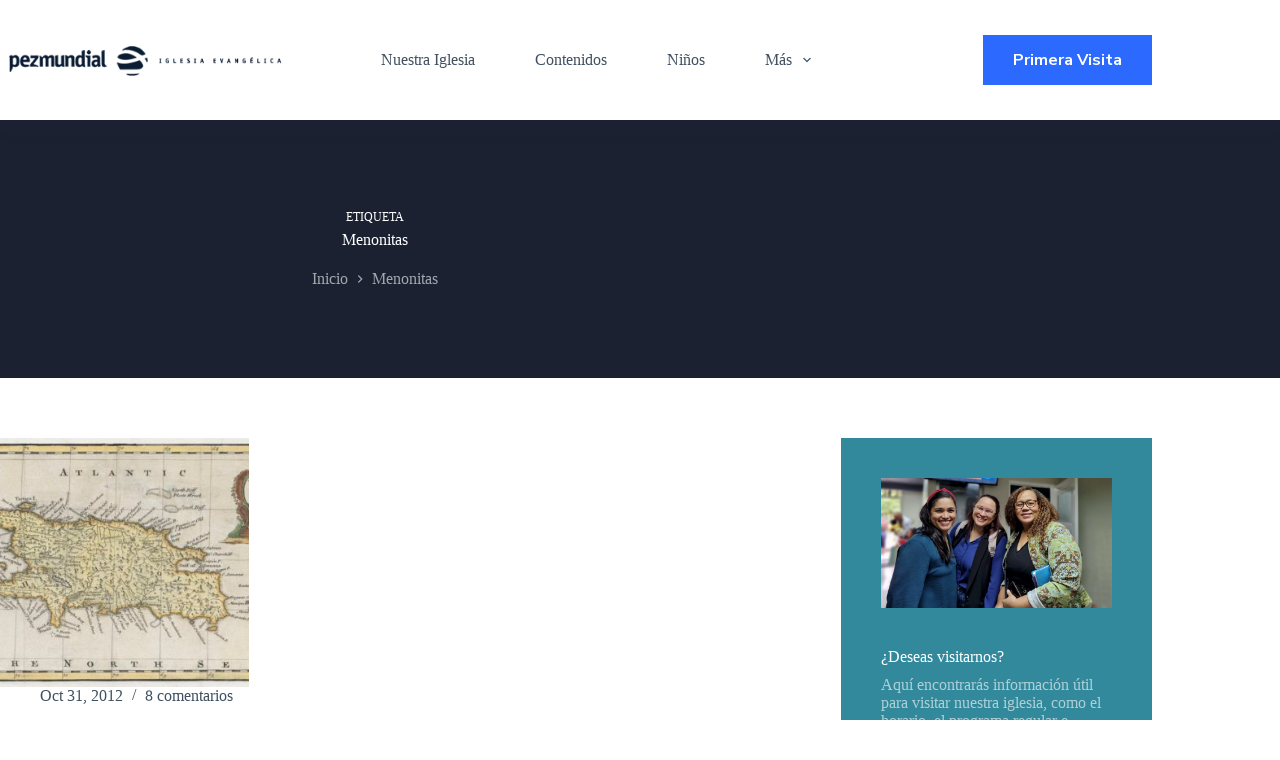

--- FILE ---
content_type: text/css
request_url: https://pezmundial.com/wp-content/themes/blocksy-child/style.css?ver=1.8.46.1662506986
body_size: 517
content:
/*
Theme Name: Blocksy Child
Theme URI: https://creativethemes.com/blocksy/
Template: blocksy
Author: CreativeThemes
Author URI: https://creativethemes.com
Description: Blocksy is a blazing fast and lightweight WordPress theme built with the latest web technologies. It was built with the Gutenberg editor in mind and has a lot of options that makes it extendable and customizable. You can easily create any type of website, such as business agency, shop, corporate, education, restaurant, blog, portfolio, landing page and so on. It works like a charm with popular WordPress page builders, including Elementor, Beaver Builder, Visual Composer and Brizy. Since it is responsive and adaptive, translation ready, SEO optimized and has WooCommerce built-in, you will experience an easy build and even an increase in conversions. Note: Blocksy is built with the latest web technologies in order to bring you the smoothest experience, that told, old browsers like IE 11 and below may not work as expected. We strongly recommend you to update/switch to a modern browser.
Tags: blog,e-commerce,wide-blocks,block-styles,grid-layout,one-column,two-columns,three-columns,four-columns,right-sidebar,left-sidebar,translation-ready,custom-colors,custom-logo,custom-menu,featured-images,footer-widgets,full-width-template,theme-options,threaded-comments,buddypress,rtl-language-support,news
Version: 1.8.46.1662506986
Updated: 2022-09-06 19:29:46

*/

